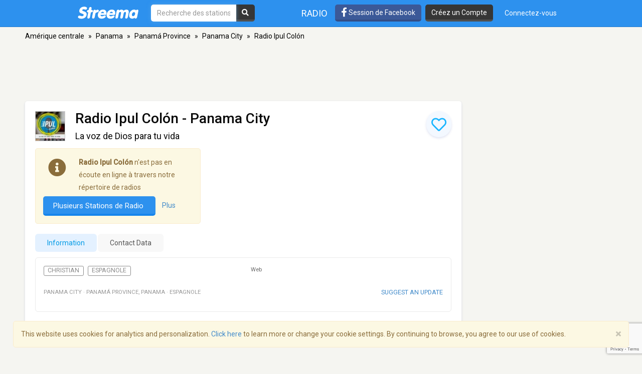

--- FILE ---
content_type: text/html; charset=utf-8
request_url: https://www.google.com/recaptcha/api2/anchor?ar=1&k=6LeCbKwfAAAAAGXbwG-wyQhhz9dxlXuTdtc_oCwI&co=aHR0cHM6Ly9mci5zdHJlZW1hLmNvbTo0NDM.&hl=en&v=TkacYOdEJbdB_JjX802TMer9&size=invisible&anchor-ms=20000&execute-ms=15000&cb=nwenc6fvvxdw
body_size: 45297
content:
<!DOCTYPE HTML><html dir="ltr" lang="en"><head><meta http-equiv="Content-Type" content="text/html; charset=UTF-8">
<meta http-equiv="X-UA-Compatible" content="IE=edge">
<title>reCAPTCHA</title>
<style type="text/css">
/* cyrillic-ext */
@font-face {
  font-family: 'Roboto';
  font-style: normal;
  font-weight: 400;
  src: url(//fonts.gstatic.com/s/roboto/v18/KFOmCnqEu92Fr1Mu72xKKTU1Kvnz.woff2) format('woff2');
  unicode-range: U+0460-052F, U+1C80-1C8A, U+20B4, U+2DE0-2DFF, U+A640-A69F, U+FE2E-FE2F;
}
/* cyrillic */
@font-face {
  font-family: 'Roboto';
  font-style: normal;
  font-weight: 400;
  src: url(//fonts.gstatic.com/s/roboto/v18/KFOmCnqEu92Fr1Mu5mxKKTU1Kvnz.woff2) format('woff2');
  unicode-range: U+0301, U+0400-045F, U+0490-0491, U+04B0-04B1, U+2116;
}
/* greek-ext */
@font-face {
  font-family: 'Roboto';
  font-style: normal;
  font-weight: 400;
  src: url(//fonts.gstatic.com/s/roboto/v18/KFOmCnqEu92Fr1Mu7mxKKTU1Kvnz.woff2) format('woff2');
  unicode-range: U+1F00-1FFF;
}
/* greek */
@font-face {
  font-family: 'Roboto';
  font-style: normal;
  font-weight: 400;
  src: url(//fonts.gstatic.com/s/roboto/v18/KFOmCnqEu92Fr1Mu4WxKKTU1Kvnz.woff2) format('woff2');
  unicode-range: U+0370-0377, U+037A-037F, U+0384-038A, U+038C, U+038E-03A1, U+03A3-03FF;
}
/* vietnamese */
@font-face {
  font-family: 'Roboto';
  font-style: normal;
  font-weight: 400;
  src: url(//fonts.gstatic.com/s/roboto/v18/KFOmCnqEu92Fr1Mu7WxKKTU1Kvnz.woff2) format('woff2');
  unicode-range: U+0102-0103, U+0110-0111, U+0128-0129, U+0168-0169, U+01A0-01A1, U+01AF-01B0, U+0300-0301, U+0303-0304, U+0308-0309, U+0323, U+0329, U+1EA0-1EF9, U+20AB;
}
/* latin-ext */
@font-face {
  font-family: 'Roboto';
  font-style: normal;
  font-weight: 400;
  src: url(//fonts.gstatic.com/s/roboto/v18/KFOmCnqEu92Fr1Mu7GxKKTU1Kvnz.woff2) format('woff2');
  unicode-range: U+0100-02BA, U+02BD-02C5, U+02C7-02CC, U+02CE-02D7, U+02DD-02FF, U+0304, U+0308, U+0329, U+1D00-1DBF, U+1E00-1E9F, U+1EF2-1EFF, U+2020, U+20A0-20AB, U+20AD-20C0, U+2113, U+2C60-2C7F, U+A720-A7FF;
}
/* latin */
@font-face {
  font-family: 'Roboto';
  font-style: normal;
  font-weight: 400;
  src: url(//fonts.gstatic.com/s/roboto/v18/KFOmCnqEu92Fr1Mu4mxKKTU1Kg.woff2) format('woff2');
  unicode-range: U+0000-00FF, U+0131, U+0152-0153, U+02BB-02BC, U+02C6, U+02DA, U+02DC, U+0304, U+0308, U+0329, U+2000-206F, U+20AC, U+2122, U+2191, U+2193, U+2212, U+2215, U+FEFF, U+FFFD;
}
/* cyrillic-ext */
@font-face {
  font-family: 'Roboto';
  font-style: normal;
  font-weight: 500;
  src: url(//fonts.gstatic.com/s/roboto/v18/KFOlCnqEu92Fr1MmEU9fCRc4AMP6lbBP.woff2) format('woff2');
  unicode-range: U+0460-052F, U+1C80-1C8A, U+20B4, U+2DE0-2DFF, U+A640-A69F, U+FE2E-FE2F;
}
/* cyrillic */
@font-face {
  font-family: 'Roboto';
  font-style: normal;
  font-weight: 500;
  src: url(//fonts.gstatic.com/s/roboto/v18/KFOlCnqEu92Fr1MmEU9fABc4AMP6lbBP.woff2) format('woff2');
  unicode-range: U+0301, U+0400-045F, U+0490-0491, U+04B0-04B1, U+2116;
}
/* greek-ext */
@font-face {
  font-family: 'Roboto';
  font-style: normal;
  font-weight: 500;
  src: url(//fonts.gstatic.com/s/roboto/v18/KFOlCnqEu92Fr1MmEU9fCBc4AMP6lbBP.woff2) format('woff2');
  unicode-range: U+1F00-1FFF;
}
/* greek */
@font-face {
  font-family: 'Roboto';
  font-style: normal;
  font-weight: 500;
  src: url(//fonts.gstatic.com/s/roboto/v18/KFOlCnqEu92Fr1MmEU9fBxc4AMP6lbBP.woff2) format('woff2');
  unicode-range: U+0370-0377, U+037A-037F, U+0384-038A, U+038C, U+038E-03A1, U+03A3-03FF;
}
/* vietnamese */
@font-face {
  font-family: 'Roboto';
  font-style: normal;
  font-weight: 500;
  src: url(//fonts.gstatic.com/s/roboto/v18/KFOlCnqEu92Fr1MmEU9fCxc4AMP6lbBP.woff2) format('woff2');
  unicode-range: U+0102-0103, U+0110-0111, U+0128-0129, U+0168-0169, U+01A0-01A1, U+01AF-01B0, U+0300-0301, U+0303-0304, U+0308-0309, U+0323, U+0329, U+1EA0-1EF9, U+20AB;
}
/* latin-ext */
@font-face {
  font-family: 'Roboto';
  font-style: normal;
  font-weight: 500;
  src: url(//fonts.gstatic.com/s/roboto/v18/KFOlCnqEu92Fr1MmEU9fChc4AMP6lbBP.woff2) format('woff2');
  unicode-range: U+0100-02BA, U+02BD-02C5, U+02C7-02CC, U+02CE-02D7, U+02DD-02FF, U+0304, U+0308, U+0329, U+1D00-1DBF, U+1E00-1E9F, U+1EF2-1EFF, U+2020, U+20A0-20AB, U+20AD-20C0, U+2113, U+2C60-2C7F, U+A720-A7FF;
}
/* latin */
@font-face {
  font-family: 'Roboto';
  font-style: normal;
  font-weight: 500;
  src: url(//fonts.gstatic.com/s/roboto/v18/KFOlCnqEu92Fr1MmEU9fBBc4AMP6lQ.woff2) format('woff2');
  unicode-range: U+0000-00FF, U+0131, U+0152-0153, U+02BB-02BC, U+02C6, U+02DA, U+02DC, U+0304, U+0308, U+0329, U+2000-206F, U+20AC, U+2122, U+2191, U+2193, U+2212, U+2215, U+FEFF, U+FFFD;
}
/* cyrillic-ext */
@font-face {
  font-family: 'Roboto';
  font-style: normal;
  font-weight: 900;
  src: url(//fonts.gstatic.com/s/roboto/v18/KFOlCnqEu92Fr1MmYUtfCRc4AMP6lbBP.woff2) format('woff2');
  unicode-range: U+0460-052F, U+1C80-1C8A, U+20B4, U+2DE0-2DFF, U+A640-A69F, U+FE2E-FE2F;
}
/* cyrillic */
@font-face {
  font-family: 'Roboto';
  font-style: normal;
  font-weight: 900;
  src: url(//fonts.gstatic.com/s/roboto/v18/KFOlCnqEu92Fr1MmYUtfABc4AMP6lbBP.woff2) format('woff2');
  unicode-range: U+0301, U+0400-045F, U+0490-0491, U+04B0-04B1, U+2116;
}
/* greek-ext */
@font-face {
  font-family: 'Roboto';
  font-style: normal;
  font-weight: 900;
  src: url(//fonts.gstatic.com/s/roboto/v18/KFOlCnqEu92Fr1MmYUtfCBc4AMP6lbBP.woff2) format('woff2');
  unicode-range: U+1F00-1FFF;
}
/* greek */
@font-face {
  font-family: 'Roboto';
  font-style: normal;
  font-weight: 900;
  src: url(//fonts.gstatic.com/s/roboto/v18/KFOlCnqEu92Fr1MmYUtfBxc4AMP6lbBP.woff2) format('woff2');
  unicode-range: U+0370-0377, U+037A-037F, U+0384-038A, U+038C, U+038E-03A1, U+03A3-03FF;
}
/* vietnamese */
@font-face {
  font-family: 'Roboto';
  font-style: normal;
  font-weight: 900;
  src: url(//fonts.gstatic.com/s/roboto/v18/KFOlCnqEu92Fr1MmYUtfCxc4AMP6lbBP.woff2) format('woff2');
  unicode-range: U+0102-0103, U+0110-0111, U+0128-0129, U+0168-0169, U+01A0-01A1, U+01AF-01B0, U+0300-0301, U+0303-0304, U+0308-0309, U+0323, U+0329, U+1EA0-1EF9, U+20AB;
}
/* latin-ext */
@font-face {
  font-family: 'Roboto';
  font-style: normal;
  font-weight: 900;
  src: url(//fonts.gstatic.com/s/roboto/v18/KFOlCnqEu92Fr1MmYUtfChc4AMP6lbBP.woff2) format('woff2');
  unicode-range: U+0100-02BA, U+02BD-02C5, U+02C7-02CC, U+02CE-02D7, U+02DD-02FF, U+0304, U+0308, U+0329, U+1D00-1DBF, U+1E00-1E9F, U+1EF2-1EFF, U+2020, U+20A0-20AB, U+20AD-20C0, U+2113, U+2C60-2C7F, U+A720-A7FF;
}
/* latin */
@font-face {
  font-family: 'Roboto';
  font-style: normal;
  font-weight: 900;
  src: url(//fonts.gstatic.com/s/roboto/v18/KFOlCnqEu92Fr1MmYUtfBBc4AMP6lQ.woff2) format('woff2');
  unicode-range: U+0000-00FF, U+0131, U+0152-0153, U+02BB-02BC, U+02C6, U+02DA, U+02DC, U+0304, U+0308, U+0329, U+2000-206F, U+20AC, U+2122, U+2191, U+2193, U+2212, U+2215, U+FEFF, U+FFFD;
}

</style>
<link rel="stylesheet" type="text/css" href="https://www.gstatic.com/recaptcha/releases/TkacYOdEJbdB_JjX802TMer9/styles__ltr.css">
<script nonce="n4cgFFCjwjbkcQmSkITp7Q" type="text/javascript">window['__recaptcha_api'] = 'https://www.google.com/recaptcha/api2/';</script>
<script type="text/javascript" src="https://www.gstatic.com/recaptcha/releases/TkacYOdEJbdB_JjX802TMer9/recaptcha__en.js" nonce="n4cgFFCjwjbkcQmSkITp7Q">
      
    </script></head>
<body><div id="rc-anchor-alert" class="rc-anchor-alert"></div>
<input type="hidden" id="recaptcha-token" value="[base64]">
<script type="text/javascript" nonce="n4cgFFCjwjbkcQmSkITp7Q">
      recaptcha.anchor.Main.init("[\x22ainput\x22,[\x22bgdata\x22,\x22\x22,\[base64]/[base64]/[base64]/[base64]/[base64]/[base64]/[base64]/Mzk3OjU0KSksNTQpLFUuaiksVS5vKS5wdXNoKFtlbSxuLFY/[base64]/[base64]/[base64]/[base64]\x22,\[base64]\\u003d\\u003d\x22,\[base64]/woPDm8ODwoQnwofDosKhwrbClcKYVT4QwqzChlHDsnoiwqvCj8KjwpY/EMKZw5dcAcKqwrMMC8KVwqDCpcKmdsOkFcKmw7PCnUrDhsKNw6onWMOBKsK/Q8O4w6nCrcOrF8OyYzXDmiQsw7Vfw6LDqMOdAcO4EMOFEsOKH348RQPCkzLCm8KVOApew6cVw4nDlUNENRLCvj1cZsOLI8Orw4nDqsOEwrnCtATCvF7Dil9Qw63CtifCosOywp3DkjvDj8KlwpdTw4Nvw60/w4AqOQPCsgfDtXE9w4HCixlcG8OMwp8uwo5pL8KFw7zCnMOFGsKtwrjDsznCijTCrxLDhsKzExE+wqlVfWIOwo3DlmoRPj/[base64]/WDvCicKnwoIZwpp3wqrCjsKyw5rDilRjazBUw6JFG1QvRCPDhsKwwqt4dmlWc3Ebwr3CnHfDk3zDlgzCtj/[base64]/[base64]/[base64]/Dq8K9w4zDlzrDpFzDl2/[base64]/Ds8OQw5ELAlnDgsOpchEQcsKEw6fCg8O2w4jDkcOlwq7DscOFwqTCnFF1Z8KwwpcwSAMKw7vCky3Do8OBw6TDgcOmSMOCwq3CscK5w5/CjABnwqMmcMOIwrBVwqxEw4HCqMO8E1DCkFTCk3drwrULG8OHwonCv8KbU8ONwojCsMKVw7BTNTjDjcK+wrXCrcOdfUDDtV1pwoDDnSM7wovCqX/CoEJafllNVcORJwRSVFPDqE3CssO8w7HCrsOZClbCmk/CvyBiXzPChMOzw7dCw4hiwrF3wo1nTx/ClyfDksKDQMOpFsOuTjoAw4TChV0Gwp7Cs17CgMKebcOEVVrCl8KEwrzCjcKEw5g8wpLClcO2wo7Dq0FLwpArP2zDpcOKw5PCi8KYKBEsFnwvwp1+PcKLwqNCfMKPworDs8KkwrfCnMKuw5sWw67Dk8OWw59Cwrt2wo/CiyMsWcKNcmdSworDmMOOwoh9w4xzw6rDgxUqe8KPPcOwEW4MI39QJFsCcSDChyLDkCbCi8Khwr8Cwr/[base64]/Ci8KmEsOPUw/[base64]/DqsK6EMODHMOlwqVTwqfCiVrClsOeFzhTZcOJLsKUbHt/U1jCosOKasKjw6NwD8KfwqZ7wphTwr8yO8KLwrjCmMOowqsPJcObScOaVD7Dv8KOwqbDmsOGwp/CoX1CAMKkwr/Ct3UHw73Di8OBEcOCw6LCg8OTajRTw7DCrS0XwoDCrMKTZzM8DcOnRSLDgcKDwozDmhsHAcKcVSXCpMKtI1o/esOLOnESw4nDulYfw5YwLFHDpsOpw7XDh8OywrvDoMKnbsKKw63DqcKoZMOpw5PDlcKvwrrDqVU2OMOZwqzDpsOXw6k8H2s9V8OAw5jDtRpxw5klw73Ds1MjwqDDmlLCl8Krw6XDmsOgwp3ClsKgXMOMLcKMQMOpw5Bowr9kw4J1w5/[base64]/[base64]/B8Obw4DCjydewpnCl8OfBCd6w6dwwqLCp8Oxwp4RJsOwwr8Qw73CssOjBsOARMOTwo9MIUjCm8O2wox/AVHCnHLDtB1Nw7fDqFhvwonCv8OsaMObShlCwqHDi8O2fBXDn8O9fDjDhVfDhgrDhBsuUsOpE8K+bsO7w4E4w6w/wpLCnMKNwq/CpmnCkMONwqhKw5zDmmDChA5pNE85QDvCmsKzwpkDBMO0wrtWwrVWwrouWcKCw4XCnsOCRTR0A8OPwqJew5zCviVDN8OYfWDCmcOJB8KsesOBw61rw4hQesO0IcK1McOWw4PDhMKBwpTCmcOMBTLCkcO0wr0nwpnDvHFYwpNKwpnDmzw7wpXCt0R6wq/DssKdEickA8Oww6tuKErDslfDgMKBw6U9wpDCm0LDrcKVw5Usdx4QwpIFw6TDmMOtUsK/w5TDtcK9w6wfw73CjMODwq8lKsKjw6ZRw4zCkCYSEAArw47Dk30sw4bCjsK3JsO5wrtsMcO+asONwrkJwofDmMOswprDix/[base64]/[base64]/CncO7VCTCoxrDuUkOG8ORwoXCpcORwpNFw6JVwolpfcOPDcKATcK9w5IxdsKzw4VNaibDhsKlUMK0w7bCrsOSKMKfARXCrEUVw4pFfwTCrnYWD8KEwp7DgWLDqz9mN8OkUH/CngjCtcOxL8OYwpLDnxcBH8O1HMK/w7NTwqrCpVnDjyMVw5XDncK/VsOZPMOuw7Nkw4AWScOYHnQWw5EhUi/Di8Kwwq8NPsKpwovDnkFDDsOtwpjDlsO+w5LDsnwccsKRKcKKwoEyImkRw4NGwp/CkMKowrU4DynCnxvDrsOcw4N5wpZwwqbCsAoMGMO/SE91woHDqW7Do8K1w4trwqXCqsOCJU93SMOpwq/DnMKXEcO1w7E4w4YEw79tJMOmw4nCqsOVw4TCgMOMwoAgAMOJDGfCoAZBwpMcw65mK8KOMCZRECTDr8KOby5fHX1QwpMCwqrCihLCsEBiwqQdGcOxRMO6wr5ETcOfT1EZwpjDhcKMdsOkw73CvmNUPsKDw4HCmMOWfDfDoMOSeMO8w7/DjsKYLMOcEMO2w5TDlDcrw5IDwqvDjlxeaMKzYgRGw7TCvALCjcOpQcKIYcK+w7zDgMO3YMKDw7jCn8OPw5QQY1Usw57Cn8Klw6wXRcOmK8KRwq91QsKmwodKw6zCk8OuXcOzwq/Di8OnDH/Dt1/DtcKUw77CrcKAQ25VEsO4WcONwqgJwpYcU0Z+JDF0w7bCq2/CocK9dwjClAnDgUYaclfDgj0VPcKUPcOjMmPDq1vDn8Kowromw6cMHD/Ct8K9w5Y9BXvCpBXDk3pmCsOuw7vDmAhvwqfCmMOCHF40w6PCkMO+UnXCjHYLwoVwbcKMVMKzw5bDn3vDk8KBwrzCucKZwoxrIcOOwojDqzIUw4LCkMOpcDbDgCYLBn/[base64]/DlVx0aWLDnMK0w6rDjMKxw6BjOxzCtCHCmGDDgsOzc3LChgzCmMO5w5NUw63Cj8KBUMKjw7Y3ATInwpLDgcKXJytFBcKHI8OvDhHCkcOgw4E/MMOzGDcXw4nCo8O1RMOkw5zCl1jCmEsuGSEkfVbDl8KAwojDrFodYsOBQcOTw6rDicOwFMOxw5ANGMOXwqsZwo5TwrvCgMKBDMKzwrXCncKxCsOvw5XDnsO6w7/DkE3CsQtiw6xyB8KqwrfCucK/QsKQw4nDv8O8DRAQw4TDq8O1J8KCesOOwpAmR8OfNsK7w7tnecK4dDFvwpjCpcOiBjovBsKPwoXCpzQUbG/[base64]/CiXFeccOiw4XDuMO0w7TCjxtuwr4LfCPDngzCsXLDucOCezUgw7/DkcOZw67Dp8KVw4rCjMOoADfCk8KMw4XDvE4qwqTDj1HDqMOrZ8K3wrPCjsKnXzDCrEXCjcOmU8Oqw7nCvjljwqfCgMKlw5BtJMOUQnvCr8OjSkZ7w5vCsSVIXMKWw4VWfMKHw6NXwpFKw4MdwrMUa8Kgw6fDn8KewrTDgcKHKUDDqTjDgEzCmzZ2wq/Cv3YracKTwoU+Y8KlFSIeGyBgIcOQwq/DgsKcw5TCtMKKVMO3GE0cbMKOPVpOwrfChMOiwp7Ci8Kmw4haw7tnB8KCwp/Dui3DoF8iw4dlw7xJwprCmUQ5B1FNwq5qw6/[base64]/CtBsdw6rCuMOmYxjDsyLCqMKFw5jDkRnDgFgiUsKcLSDDkVvCkMO/w7M/SMKfQxU+R8KPw4vCuy7Du8KWIMOdwrTDqsKFwooPZB3Clh3DhxgXw4VbwpDDlMO9w7jCmcK2wovDlhpIH8KtaRRyM0vDpHkgwpTDulvDs1/[base64]/ChcOVIzVYDcKQwrvCpcOow7PCsxQ4W8KYA8KSAglkUDjDmw0Gwq7Ct8KuwobDmcOBw7HDmMK1wqBvwpHDsRwRwp4lUzINXsKtw6nCgDvDgijCsChHw4zCg8OIJ2rCiwhEc1/Cl2XCmUZdwp9uw4jCnsKDw5vDmw7DuMKiw77DqcO2w51PasKgG8O7TWF4ZyEmecKgwpIhwpV9woMuw4oaw4dcw58dw5jDu8OFCw9NwoRsZlvDjsKZH8KEw4bCsMK+YMOIGj/Chh3CtMK9YS7CnsKgwp/ClcKpY8ODVsO9IMK+YQfDq8OYbCAowot3YsOSw4wkwqTDqcKXEilDwq4WeMK4IMKbKz/Ci0DCuMKuYcO2dMOycsKqEXxQw4gDwoQ7w7JbIcOWw6vCnR7Dq8OTw7/DjMKlw7DCisKTw7DCl8O9w7LDjjJuS35TfcK7wrIPZGrDnGDDoyLChsKiEcKnw4ATfMKwF8KNeMK4VU1DA8OtCndWPwnCmCTCpxFoL8K/w7nDt8O+wrcTEHfDlnQRwobDoTnCs3ZowqbDmsKkEh/DjlfCssOaA3TDkkjCssOrEMOnRcKow7HDm8KnwpMrw5XCo8OQeDTCkmPChXfDlxBUw5vDnBM4cFBUHsKLaMOqw6jDoMOcNMO4wr0gK8O6wpPDlsKpw5nDvMKzw4TDsj/Cv0nDqllXY1rDkzPDh1LCosO8csKeU1QwMG7CmsONbHDDq8Okw6fDv8O1H2EIwrrDjQbDp8KJw5hcw7ATIMKqPMK9TsK0DinDmXPCgcO1JWM/w6pzw7lvwprDqggqYFESBsO0w69IUi7ChMOBbMK5HsKXw4tPw7TCrDLCqUDCrQPDtcKSP8KsWmhoEB1sQ8KzLsO7N8OBMUU1w6/[base64]/[base64]/CnkLDo8KIXUclwrDCukDDlyzClMKBQS0sf8K0w7dfJhbDl8Oxw4XCosKUbcOFwqc3JC0aSGjCiA/Cn8OMPcK6XUHCtEd5fMOawpJEw45fwrfCpsO1wrXDm8KHJcOwfwzDn8OiwqnCvmFLwp4aa8Kzw5N/X8O9MX7DknbCozAhK8KEc2DDisKywq7ChxvCpT3CqcKBa2Fhwr7Chj7DgXjChCVqBsKUW8O6C2vDlcKlw7XDj8KKcQLCn0AoJ8KPDsOHwqx2w6/[base64]/CuVbDnE3Ch0TDmT9dRh8UwprCuEzDhcKDDW0XcV7CssKEbHPCtgjDkiDDpsKmw4LDq8OMHT7DsUwBwodnwqUSwrRswrNRTMKPDlwoAEvCr8K7w6d/[base64]/wp8Dw6vCgj5Jw4fCiSnCrVfDvk8PbcOtwpJHw74WDsOFwq7DlcKVSxbCqRExfSDCg8OcdMKbwpTDkBDCp10Nd8KPw59nw6xyCzUfw7zDmsKRbMO4T8OswpozwrHCukPDgMKLezDDg17Dt8Omw7tnI2XDmk1DwqxVw6owP2PDrcOvw7RQEHLCuMKDdCbCmGQrwr/CjB7CmEvCoDsLwqXDnz/CvgFxLDhqw7rCtAnClsKfWSBrTsOtD13Cq8OPwrfDryrCqcOsQWVzw5VLwr97TzfCuA3DisOQw6ILw7fCilXDtBpjwpvDvyJGPEoVwqgNw4nDgcOFw6kUw5liJcO8V2VcARNGTlnCqMK1wr4zwr8iw5DDkMOua8KbfcK+XTnDoVnCtcOWYQ9iI3JpwqdnOT/CicKVBsKLw7DDhVzCrcKtwqHDo8K1wojDjQzCj8KFQHLDuMOewr/CtcK2wqnCu8KqZlTCs1bDj8KXwpbCjcKNHMK3w7TCqxknHCRFXsOWXmVEP8OOA8OPNk1VwpzCjcOyMcOTVxVjwoTCgWhTwoU2CsOvwoLCm0Byw6geFsOywqbCo8Obwo/DkcKzCcObDkNLUjHDhsKrwrw3wo5tV0Udw4/[base64]/DhWNgTiZsNmvChcKZwptzewM0YsOhwoXDpjHDl8O/FW3DoxhTHSFKwr3Cow9rwq43fBXDvMO6wp/[base64]/DnsKlwpTCoGvDonnDhhs5QmIGSw8CV8Kfwp5GwrdYaR4vw6LCvxlLw7XCjX5xw5MJeVvDllMHw6nDlMK/w7ljOUHCuF3DvsKdF8KhwozDqEA7Y8Okw6LCssO2K3YWw47CpcOUQcKWwpnDmxXCk3EyaMO7wqPDisK2I8KrwrlFwoYJAX7DssKxPB17LCfCjFnDoMOXw5rCncK9w6/CsMOsN8KdwoDDkCHDrj/DrVcawqrDj8Kjb8K6EMKWR08fwpsVwqEqah3DuxEyw6jCkzPClWJywoXDjzLCu19Gw4LDmGEcw5BAw7DDrj7CnDkXw7zCun1jPFtfWFrDoxErScOkf33CgcODXcOewrYvCcK/wqDDnsOfw6bCvD7CmXgIFxAzdlwPw6bCsDtgWwTDqitCwpTDi8Klw5tLEsOjw4jDmUYhX8KDHzTCsELCmkUDwq/Cm8KnES1Ew4HDgTzCv8OQH8KOw5QIwrArw54Yd8OdNcKiw5jDnMODEzJZwozDgcKVw5oNbcOMw4nCui/CocKJw488w43DjsKQwoDCp8KMw4bDm8OlwpYKwo/[base64]/DpyRWwq4fwoowQ8KWwrtqw6gNwrNufsOiU3YrQg/CoGLCth4bYg1jdSfDo8KIw7c0w6vDisOAw6VJwqjCrsK3CwF8wpHCjAvCtFE2W8OLccK3w4rDncOSwq7Cm8OVaH/[base64]/DkMOEwrbDtcKUER55wqTDmMOcwo7CqXrCoBxRwrtoacO6b8OWwqvCrMKFwrnCqG3CusO5esKODMKgwpvDsyFpVEBOe8KGRsKJG8OrwoXCn8OOwosiw4Jow7fCrTBcwo3DikPDmyfDh2vCkF8Iw4vDqMK3OcKbwqduXxg9wp3CpcO1Nl/[base64]/DjgIZwpzDi2HCssKBwoNnwqLCgDTCrGZ5w6FcdsKBw4jCjkPDosKswpvDp8O5w4pOV8O+w5RiN8K3DcO0bcKowo/CqB9sw6ELYGMYVDsfRW7DrsKdcC7DlMOYXMOow7LChxTDtcK1UBt6DMOEEWEkUsOsPCnDugcCL8KVw5/CsMKTEHnDqSHDmMOSwoXCj8KDY8Kww5TChlDCo8K5w4FOwp8SPyXDrBEVwpdVwpQZIG40wpzCr8K3C8OqVVXDlmELwoXCqcOrw4HDp09gw5nDlcOHcsKqdBh/WxzCpVMCfsKIwoHDlUoKGm1SewHCv2TDtxAPwoUAH3vCpjTDj3VYJsOMw7LCnGPDtMOQRiV6w5w6dm0dwrvCicK/w4c9woVWw5ZpwpvDmTY4d1bCj2shTsKsGMKnwq/[base64]/w4jCuMOAeUAVw5fCvsK2wqbDr8KKwrLDncKkbF3CmDQTCMKWw4jDgGwjwot1WkbCqT9sw5DCgcKqZz/DocKJO8OHw7zDlQ4NP8OkwprCoCZiF8OWw4Yqw6ZAw7LDlQzCtBgpDMKFw756w6AhwrUTY8OpSxfDmcKqw7keQMKsfcKTJ0PDlcKVLgMXwr4/w5PCm8KfeyLCn8OjR8OpasKNYMOxcMKzK8KcwrbCsVAEw4hkYsKrE8KRw60Cw5sNUMKgZsKgf8KscsKcw556K2PCqgbDt8O/wpTCt8OzJ8O/wqbDo8Kzw6EkGcKBcMK8w7Ykwoosw5ViwpsjwovDjsO2w4/[base64]/DizfDk8O9worCiMOpwppSGERiwoLDpSnCp8KkQHlewo/CnsOxw5dDNUYww5zDmH7CrcKLwo5rYsK0W8KNw6HCvynDusOvwqgDwrIjRcKtwpsKTMOKwofCi8K+w5DCllzChcOBwqFOw7MXwphFcMKew6N8woPDiRpoIx3DuMO0woJ/PhU7wobCvTzCvsKyw7sPw5rDq3HDuCR4D23DolnDokAIPEzDvA7CiMKDwqTChcKNw4UoesOhHcOHw6zDkmLCswXCng/DogrDoT3Ck8OQw7onwqJ0w6l8RhvCjsOOwrvDksK4w6nCmH3DmsOZw5cdPWwSwqUmw4k3Wh7CkMO+w5Iqw6VeFRDDp8KPZ8KiTEx5w7NwERbDg8KYwp3Di8KaT1jCkR3ChcOhSsKYLcKJw6/CmMKfKVxRwqPChMOJFcK7NjvDvF7CgcKVw7wJAG3DjiLCkcOyw5/DhxAgbcOLw5wDw6UwwogNf0VOIxM4w6zDtxlVFsKFwrQdwpplwrHCi8Kbw5bCt1M2wpIFwpwEbkpuwpp4wpwEwozDrRFVw5XCjMO9w51cQ8OKecOKwqkUwpfCohnDrsKSw57DmMKnwrgtQ8Oiw6ohS8OHwqTDtMOUwph7QMKWwoFSwqHCmwPCpcKVwr5gF8KEWmQgwr/[base64]/CvCLDnA7DqnVROsOcDj0hwqnCisOJDcOGK1UNS8O+w4gXw47DjcOIdsKgKH3DggrCuMKbN8O0GsKCw5YJw53CojMuYcKuw6wZwp5rwohRw6xzw7UNwp/DrMKrXFXDglJjFSLCjkjChEY0WT8hwo4pw5jDq8OawqkqX8K8L1FHMMOSHsKfUsKIwrxOwq9Rf8KACGlVwrvCtsKawq/DoDQJaGPCty13CMKsREvCtXfDnXDCoMKyUcOgw7vCjcOQQcOLKV7ChcOYwrxTw5Y6XsOiwq3DoDPCl8K3Tg4Owr05wrbDjAXDihfDpAEdwr8XIFXCusK+worDjMKDEsOQwrTDpnnDnRpuPgLCqA93Y3o6w4LDgsO0DsOnwqokwq/CqkHChsOnBXzClcOAwqzCjGYwwotLwrHDpjDDlcOPwrdawqkoJV3DhQPCuMOEw6Acw5XCicKlwpbCiMKHER05woPDgCFePHXCh8KeFcOlFsO3w6ReaMKVecKgw7otbXVkHQFmwqzDh1fCgFAEJcO+bmHDq8KJek/CqcKaGsOuw4pKJ0HCm0pXdz/[base64]/DmAYawrZyw71Nw6HCvX3DkjXCnMKnRFbCnCjDksOpDcOfGgkKSFPDrzMYwrPCksKCw7nCuMOmwrLDjTnCojHCkXbDiynCkcKVVsKhw4kwwrxNKnpfwq3CtyVjw6cxQH5vw40/FcK3SCnCrlBLwoAlZcK4MsK/wroew4LDkMO1e8OvEsOdDXE/w7HDi8KwaltCVsK/wqw3wofDvi3DqyHDsMKdwpZPVxoDOkQcwqBjw7Z8w4JIw7p0E28fPnPCoig9woRGwqRtw73CtcOew6rDugnCr8KVPgfDrGvDscKSwoJ9wqkSRjzCmcOkNwJ1VkVhFRvDqEBow4vDiMOZN8O/asK7QAYKw4Q+wq/DpMOvwq5EOsOTwo1AWcO/[base64]/CplUbJsKpEMO7L0nDpMKMRsOKw4LCkAtVEntYJRl1XVFtwrrCiD5dScKUw7vCisOmwpDDpMKJIcK/wofDs8KzwoPDtRRgKsKleSnDo8Opw7o2w7zDksOcNsKpTTvDp1LCnjFVwr7CrMKjw50WLTABYcOaKlnDqsO0w6LCpSdZacOxZhrDsEtbw6/CusKSRQ7DhVMGwpHCmgLDhyFXJBLCjhsgMTkhC8Kbw4PDrj/DtMKqem9bw7l7wrnDpGkIJcOeMyTDi3ZGw4fCtApGb8OrwoLCrzB8LRDCk8OHCzFWelrCtj8Pwo9tw74MbWMbw6gICMOiScO8HBRYU0N/w7bCocO2TWLCuxYuV3fCq3VKHMO/T8KAw6ZSc2J5w4Bew4nCowbCiMK2w7NKQFfCn8KnQlDDniEuw6ArIXp4N2BxwqnDi8O9w5fCucKNw6jDq1bCmRhgB8Olw5lBEsKUFm/Cs2RLwq/[base64]/[base64]/DhsORfxXDoSjCvMOqwq4Jcw4Yw5p+wqF3w7/Di0vDsgkHJcOYewJ4wrbCpxPCmsOyJ8KFHcOuPMKWw5TClcK0w6JBTARbwpfCs8Kzw7nCgcO4w4gMccONdcOHwq8lwqHDg13DpsOBwp/CgFzDtW54KVTDjsKww5QBw6bDqF7CkMO1UcKMD8Kew6HDscO7w6h7woDCmQ3CtcK3wqDCnWPCm8K3EsOeS8OffBjDt8OcdsKcZV9ewqMdw57DtAjCjsKFwrEUw6EQfU4tw6nDt8OXw7vDtsOZwpDDlsKbw4AQwqpsH8KkYMOFwqrCssKTwr/DssKzwpEHw67Dg3RIZ0p2R8KzwqYfw7bCnkrCoRrDo8OUwrDDuTTCpcKawqtGwpXCg3fDpj5Iw7hXHcO4QcKDJRTCt8KCwp9PLcKHeUo2RsOCw4l0w6/CtgfCscK5w7h5D1AuwpowR0Rgw5p5RMKkCjDDicKAaUzCusKeUcKTJwDCtifCkMOkw6TCo8KTAwcxw4h3wq1HGwNSG8OIM8Kwwo3CmMKnFm/DmsKQwqs5wrBqwpVHwpPDqsOdQsOzwpnDo2vCmzTCn8K8DcO9GDIJw7/DssOhwovCiR13w6fCv8KSw5c3FcOcQcO1O8OsbSRecsOow7TCpFQkbcOhVGo0WHrCu2nDr8KJL3Zqw6XDvXl6wrp9ODTDjSFrwo7DqzbCslgmVUBCw6vCvk9jWcOEwpciwq/[base64]/Crj7CgsOCZi3CljzCh8Kgw4FhGcOLSsKDCcKOJwbDmsO+VsO/BsOFSMK/wq3Dp8KIdDIgw6vCv8OFUEjChsKCPcKrOcKxwpw1wp9tX8KXw4vDjcOATsOxEQ/Dg1/DvMOPw6sNwqd+w61xwoXCmAbDsS/CoTjCsQjDrsO4ecOww7bCgMOGwqPDpsOfw5DCl2JgMsO6WynDsQo/w5/Dr3pXw7Y/YHjClkjCmk7DucKeJsOeE8KZRcOcZkcBHC1owod9DsOAw63CrFlzw6VGw5fDssKqSMKjwoJJwqzDlT7CmBw5VCLDh3XDtjgRw4w5w5tscjjCm8O8w43CpsKsw6U3wqrDk8Oww6xpwo0icMKjMMK4C8O+NsOKw4/Du8OOw7/CkMOOflASczB2wozDssO1BHbCjEBJIsOWHcOzw5LCg8KPLMOVdcKRwqLDp8OAw5HDq8OOeHhBw44VwpMdLMKLJ8OmcsKVw51KH8OuB2fConvDpsKOwolVe27CrBHDq8K4XMKZCcKhNsK7wrlNNsOwZx4YGHbDgGnChsKzw6Z/FWjDmztsZj5PeyoyIsOLwqXCqMKpcMOuTGgsN2XCjsOoTcOTCcKMwqUpX8OqwrVBJMK9wrwYaR0TFFMBUkg+TcOiaGnComLCmQoMw5EBwpzCicOCM0Iqw5JbZsKwwobChsKZw7LCv8Omw7bDiMOQIcOywr0WwqTCqUrCmcKsbMOWR8OUXh/DvGpPw7oKWcOBwq/Drkxdwqs4RcKTFlzDm8Kww5sJwoHCh2hAw4rCmFhiw67DpCEHwqUGw70kAGXCjsOuAsOZw5Vqwo/CtsKhw5zCrHXDnsKpSsKnw6/DhsK2UMO/w6zCj3XDhsKMMl7DpDomS8OzwoTChcKCLTZdwrkdwpkKPCd9YMOAwrPDmsKtworDrVvCr8OTw7hkGBDDv8KxdMKJw53CrzoKw73CkcO4wr92IcOtw5oTecOYEA/CnMOLOy/DgEjClgzDkgfDisOBw4AWwrDDqUpPEz1Vw5XDjFDDki11IWYVDcONDcKRUXXDj8OrYHEfZSTCj3LDuMOqwrkyw4vDqcOmwpAnw7gfw5zCvTrCr8KcfVLCp1/ClDBNwpbDnsOOwrhTecKrwpPCpQAKw6rCmsK1wpwJw5vCsWRpAcOebSjDi8KtBMOOw6Aew4ovEl/Dg8KCLxvCiX5EwogJVcOlwo3CrCHCq8KDw4Zaw5vDkyssw5sJw6nDuB3DqkLDusKzw4/ChTnDpMKFwqzCg8Olwp4xw4HDpFBPfGpqwrZJZcKCJsKmdsOrwrR4XAHCjWLDnSHDmMKnDF/DhcKUwqbCmSM7w4XCk8K0GjfCvHlNT8KgQwLDkGIVBFh7IcOnPWc2WG3Do03DtFXDkcKpw7PCs8OWS8OOEVvDi8KpaG5lH8K/w7RxBRXDm1FuNcKcw5/CpsOiNMOWwqXCoF7Dm8OowqIwwrrDozbDo8O0w5dYwrkrw5zDp8KvNcOTw7p1wo3Cj1vDvjE7w5PChjnDpxrCu8OiVsKpY8O/GWxGwoRJwqIGwpnDtBNvZwkrwphJN8OzAjkGwonCl0suJQ/CmMOAasOVwpVLw5DCqcKwaMORw6jDiMKNbi3ChsKCbMOEw7XDq35uwp02w4zDgMOuf3IvwqrDvCckwobDgELCrUE9bljCpsKTw63Cny8OworDpsOKd0F/w5TCtgkvwrrDogkWw4nDhMKsScKBwpJVw7IpXMOGBxbDqMKpRsOyeAnDhkVQKU5JOBTDvkBmOVjCssOGSXADw50FwpsyGnccAMOww6/CpUPCh8OMQR7CusKbK3sNwqZTwr9rYMK1Y8OmwrwMwoTCt8K/w7UAwqFMwoA0ADvDrnPCv8OVfkx5w53CvTLCncODwrI6BsO0w6fDrlQqfMKpAVbCp8ORTMOLw70lw7pEwptyw4ZZCcOfRRIhwoxtw4/CnsOHSHscw7LCoiw2B8K+w7PCpMO2w5wvf0/CqsKqbcO4PWzDmBXCiGLCr8ONTgfDiDDDsVbDlMKCw5fCs09FUSkufHEnQMK0O8K2w4LCrjjDnBQ3wpvCkXFIY1PDmwjCj8O6wqzDgUAmUMOZw7Qnw4NlwoDDisKmw7NGTcOVIHZmwotWwprClMOgZHMOPnpAw4N7wqJYwoDCmVTDsMONwpdwf8K8woXCuBTCt0/DtMKXHR3DtB9jAjPDm8KacignOlzDlMO1bTo5YsO8w75EOMOFw6vCjRTDk0h/w7pcGEdgw4AkWH/CsV3CuzXDhcOmw6vCknAkJEXDsXk0w4/CmcKqYGBkQ2XDgi4kKsKdwpXCg3jCigDCqsO8wq3DmjrClETCqcONwoHDuMKWcsO8wqVwKGoYAXDCiFjCo252w6XDn8OmcykpFMOhwqvCthnCszRMwp/DgWthUsKTGXPCky3DjcOBAcODDQ/Dr8OZecKlJcKvw7LDqgAPWl7DmX1qwpBFwrfCtMKvU8KQDsOXH8O/w7LDscO1woV/w6Mnw5rDiE7CvyE5eXllw6s3w7/CuBVlclIoSgt6wrYpVSVKXMO7wofDnijCnCxWDsOYw4JSw6Emwp/DqsO1wrUaB0LDisKXGk3DjUAOwrUKwpLCgcKqW8Kbw6Z5wojChGhtC8OQw6jDp13DjzbCpMK2wo9LwrtMHUpSwqTDp8KhwqHDsh1ow4/DnMKVwq53e0Rpw63DnTDClhhDw4PDvBPDiQ9/w4TDtQLCjT4ww4vCvG/[base64]/Dt8OpOjrDuBdRwpnDpcO8QMKoMk8hw6/DjiEgBTUHw68kwoQDPsOQBsKEHjzDs8KCZHbDtsOZGS7DhMOJFCJOGSsUUcKNwoIUGlN2wpZQLBzCrXQwNgFkbXwpVxPDhcO7wp/CpcOFfMOlBEfCtBHDh8KiQ8KZw6HDuBYscgg5w6/DrsOud2XDsMKbwod4UcOrw54lwoPDtFTDj8OkOQZjNXUtT8K/[base64]/[base64]/woMBDQY/CsKQHhE4OX1vwrPDlSzCkT5LcgUBw4zCnCBgw73CjlV5w6TDmAXDlsKNOsKcD1ANwoHCs8Osw6PDhsK4w6zCvcOkwp7DlsOcwpHDgFXClWVRw54xw4nDtEvCucKSAFYubzIlw6cEM3ZhwoVpI8OoI2xVUwzDncKfw7/DjcKrwqRtw7MiwoJ9ImfDiHzClcOdUjtEwptTR8KZKsKBwq9lV8Kkwo8Ow7RyGGc9w68tw7MrXsOAIU/CmB/Cri18w4zDicKVwp3CocKrw6HDkwbCuUbChsKaJMK1w4jCmcOcRsKfwrHDizJ4w7YOasK1wowWwr03w5fCmsKhD8OywrcwwpcCGBLDrsO3w4TDrR0DwovDmsK6FMKIwrQWwq/DoVjDtcKCw43CpMKYDxzDqxvDkMO1w4YQwqzDtsO6woITwoNpJyLDlkvCiATCjMKJJ8K8w54MMBXDisKZwqRSJk/DgMKWw4bDnSXCmMKew7nDg8OfKURefsKvIxfCncOVw7oYEMK1w6FFwqsXw7fCtcONGV/[base64]/Cl8OKC8Opwq3Cu2E5wpXCiMOuwqNJOhZNwqTDsMKgdSx7Xi7DvMO8wpfDkTR7KMK9wpvDt8O5wqrCicKlNkLDl0HDsMO7PMOCw6Z/T2V5ZB/[base64]/wrAmc1DCnWwSV8KeUgjDn8OOPcOcwpYHDcKQw6HCnxQSw5tBw6Z+QsKiOSjCrsOcBcKHwoXCrMKTwpY+XDzCln3DjGgJwrYhwqHCg8KcaB7CoMKtMRbDh8OVeMO7BQ3Cm1o5w4Eaw63DvjZ/SsOmDjlzw4Yba8OfwovDpkLDjXHDuh7DmcOUwq3DlcOCQ8OHbRwbw6BPJUdpVMKgPHPCpMOYKsOpw7VCASfDimIAHnLCgsOQw6BxF8KgQyEKw58Mwr1RwoxOwqDDjEXCs8KQeggYZ8OPYcO9ecKGbkdWwqTDv2EPw5Q2dwvCkMOsw6E3R1Biw5c9w5/DlsKlJcOOJCAuOV/CrMKCV8OdU8ODVlUWHWjDjcKVVsKrw7jDtivDmFNsZXjDkjEWRVAuw5LDtR/DgRrDiUfCtMK/wqbDksO6RcKjZ8O8w5U3UVYbd8Kpw5PCosOoEMOENBZYAMOfw6ltwq/Dt0RqwobDtsOIwpgjwrdiw7fCrDfDn2zDuh/CiMKdYcKgbDh2wpXDg3LDujYqdE/DnznCicOkw73DtMONZjk/wqjDoMOqdFHCj8Kgw5J7w6cRS8K3C8OBesKNwohTYcKgw7N1w7/DtGFKEh5BI8OEw71pHsOIXxMCKVAOD8KNZ8OXw7JBw7k/[base64]/[base64]/CvcKNw7fDhcKrw6vDucKpcsOFwpbDnmJDOsKOUsOiw6Vcw43DscOTIkfDt8OfGzLCqcO5dMOLDgZxw67CjwzDiEzDmMKBw5nDv8KXVHZSDsOtw4xkaghYwr7DsR0zYsKRw6fCnMKrHQ/DgSNkWzvCoh/[base64]/DqcOwe8KNw5bCihnClknCjMOJw5XCrxB0M8KefivDshPDnsONw7rCjEk+c0nDlzLDmMO7VcOow7rDo3nDv2zCmVtbw4jCrcOrdEHChjghcBDDgcOCSMKAIEzDjg/DvMKXRcKVMMOgw7DDlnMkw6bCsMKuHQcUw5DDmiLDn3JcwoMWw7HDsWMoYF/DuW/DgTIwNCHDplTDqwjDqwfDnlYqRhUYcwDDhBAjIEgiwrlqd8OGRwgpHEjDmW4+wrVJbcKjfsO+UytEV8KQw4PCpkZJK8KfXsO9NcO/w7gTw79zw5zCmGEIwrtCwo3Dmg/CssOPLlDCsgQ7w7DCm8OAw7prwqliwq1GTcK8w5Fnw5HDkkfDt208fCEnw6nDkMKOTcKpP8OVaMOBw7DDs3PCt2jCm8KoZEYdXVTDmkRzMcK1Xx5THMKiF8KvSFAGASsyUcK/w5oQw4Buw4XDjMKzOcOBwqgQw5/Cv2p6w6BYSsKywrwgdmE0w4NRYsOOw4NwN8KiwqrDt8ODw50AwqIzwplhYmgBFsKJwqohFcK2wp7DosKhw61fIsKCFBQQw5EMQ8Klw4TCsiA1wqLDjkklwro1wr/[base64]/[base64]/DrMK6ZivCmSlxwqUZwqzCtcOTP1/DpsKPw4NYw5bCh33DmBrCqcKkKSMWS8KlSsKBwqPDusKhAMOtaBhpGik8wp3CrnDCrcO8wrDDscOZdcK5FSjCqRw9wp7CosOewo/DqsKgHxLCvn8vw5TCh8KZw7pQUGbCn2gIw4pgw7/DkHx8FsO0az/[base64]/Cv8O+wow3DB1aIsO1MMOywpFoXSt7wpZXw7zDtMOEw70swrzCtwdswrTColxFw5nDhcKUHmjCjMKtw4Fjw7vDlwrCokLCiMKFw5VBwr/CjGDDq8KvwosBbsKTXlDDlcONw7xHIcKZIMO4wo5Yw50UBsOBwoZFw7QsKg7CgxQWwql1RifCqUltNCTDmA7CuGo3wpUJw6PDjFgGdsOvR8KzMwLCucOPwojDmkZzwqTDisOrJMOfJMKOZHkcwq/DtcKKGcK/w6ULwoc5wqPDnxrCvlMFblkuccOCw6IOH8Okw6/Dm8KAw4dnU3JKw6DDnAHCgsOlWwA/Wm/ChCrCkBkrZw9vw5fDnjZHZsKjG8KpGhvDkMOaw57DrkrDrcOuMhXDpsKmwqg5w4AQOhNqehHCrMOdH8OUUndzDcKgw71jwqHCpXDDiQhgwqPCtMO/XcOCTiXCkyl2w7UBwrrDvMKMD3fCr0skOcKAwpfCqcODR8O8wrTCrl/DtE8dQcOUMCpdZsONLsKUwrRYw7QxwrzDgcKFw7TCpF4Kw67CpAxvUMOuwoo4LcKSYlkTbMKVw63DmcOkwo7CvyfCo8Otwp/Dm1bCuFXDhDXCjMOoIknDnWLCmTXCrUB5wrJewrdEwobCiDMTwq7Cn2txw7TCpkjDllPDhz/DvsKNwp8+w6rCsMOUEjTCjCnCgjsdUUjDvsOHw6vCnMOcPcOew6wbwp7CmjULw7/Dp3F3ScOVw4HCpMKXMsKiwrAIw5PDuMOFTsK1wqPCggLDhMOzFSEaDQBzw4bCiD7CgsK2wp19w6XCjsKHwpvCicKxwo8JPTsywrxVwqA3KDsKT8KABnrCpD9uesOcwqQXw4URwqvCtwHClMKkBALDmcKrwpg7w7w2H8Krwq/Cu3IuEMK8wqsYMVfCk1Vtw4HDohXDtsKpP8OYBMKeEcOiw4IcwofDpsOeecO1w5fCqcOwWn0VwqkmwqXDnsOES8Orwod4wpvDh8KXwpYhXn/Cr8KLYsOpG8Owamh4w7VpKy07wrTChsO/wqZ8dcKHDMOJd8KPwpXDkU/[base64]/[base64]/Duk/Dk8OawqRvQcK3w7I2ERh+wqcxPcONG8Oww4knUMKtLxY1wpPCr8KgwpJzw6rDr8KEHmvCk0rCtC09CsKXw6sDwoXCrU8cR2N1G3csw4coA1p0A8OaPHE2FmbClsKZKcKVwoLDuMKNw5DDnCk8N8OZwoDDvE5hF8KKwoABF3nDkw1iRRgvw6/[base64]/[base64]/Y0XCrix1ImTDiMKIw74uZsOow5kuw6JxwqhSw4LDu8KHW8OXwrgdw4EkWMOgA8KBw6rDgMKIDmxNw6DCinMeTWJ5CcKWYCZ5wpHDvEXCgytAVcKqTMK1bjfCuWPDlcO/w6/[base64]\\u003d\\u003d\x22],null,[\x22conf\x22,null,\x226LeCbKwfAAAAAGXbwG-wyQhhz9dxlXuTdtc_oCwI\x22,0,null,null,null,0,[21,125,63,73,95,87,41,43,42,83,102,105,109,121],[7668936,106],0,null,null,null,null,0,null,0,null,700,1,null,0,\[base64]/tzcYADoGZWF6dTZkEg4Iiv2INxgAOgVNZklJNBoZCAMSFR0U8JfjNw7/vqUGGcSdCRmc4owCGQ\\u003d\\u003d\x22,0,0,null,null,1,null,0,1],\x22https://fr.streema.com:443\x22,null,[3,1,1],null,null,null,1,3600,[\x22https://www.google.com/intl/en/policies/privacy/\x22,\x22https://www.google.com/intl/en/policies/terms/\x22],\x229O7VXMW3H3BWdBNdaSjtyweMetZOMeXRRUYvxRtDOoU\\u003d\x22,1,0,null,1,1763323087465,0,0,[197,19,33,156,25],null,[161],\x22RC-aSm5C-_D5JzssQ\x22,null,null,null,null,null,\x220dAFcWeA6zF7yYR0xbQ4TCsldO3ZgVE5TJjaSmESt64YpfAtXRMiOM_ZPl5aovFE2n6ctE3Dlcrf-0QabmJfm4xao1TwSqtmm8iw\x22,1763405887483]");
    </script></body></html>

--- FILE ---
content_type: text/html; charset=utf-8
request_url: https://www.google.com/recaptcha/api2/aframe
body_size: -268
content:
<!DOCTYPE HTML><html><head><meta http-equiv="content-type" content="text/html; charset=UTF-8"></head><body><script nonce="IGrc1z5K9Z6T04ULeJPDXA">/** Anti-fraud and anti-abuse applications only. See google.com/recaptcha */ try{var clients={'sodar':'https://pagead2.googlesyndication.com/pagead/sodar?'};window.addEventListener("message",function(a){try{if(a.source===window.parent){var b=JSON.parse(a.data);var c=clients[b['id']];if(c){var d=document.createElement('img');d.src=c+b['params']+'&rc='+(localStorage.getItem("rc::a")?sessionStorage.getItem("rc::b"):"");window.document.body.appendChild(d);sessionStorage.setItem("rc::e",parseInt(sessionStorage.getItem("rc::e")||0)+1);localStorage.setItem("rc::h",'1763319489792');}}}catch(b){}});window.parent.postMessage("_grecaptcha_ready", "*");}catch(b){}</script></body></html>

--- FILE ---
content_type: application/javascript; charset=utf-8
request_url: https://fundingchoicesmessages.google.com/f/AGSKWxVxoIsW5yRhMxADPk7_v52l02koP1NntNibHYkI_9hd3jCBTEqM0ZUjqxq6-yu9XnwIA6L5shm6ZTDLG4oTNMXXG3DBfdGBYM33v8f2R6KGrfqvUyHYrg_o2fxVMPGB6VT2C9MIVX_2kGeNO1ArmzFBDdiuyduVJKljNYZHZ1EWcDAFLAJ_-IWK9Aba/__600x80._rightad1./advert8./layer-ad./adswrapper.
body_size: -1283
content:
window['778943c9-e254-4a0c-821f-fe5347e34c85'] = true;